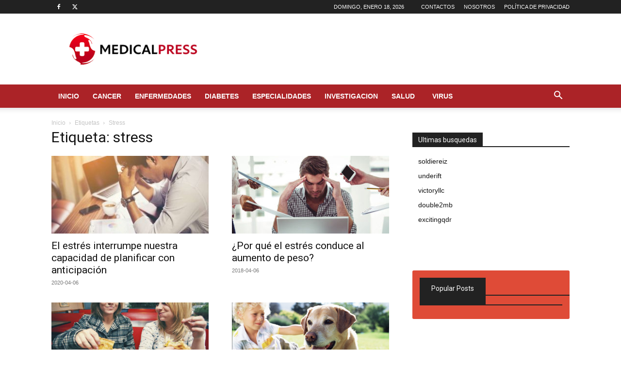

--- FILE ---
content_type: text/html; charset=utf-8
request_url: https://www.google.com/recaptcha/api2/aframe
body_size: 267
content:
<!DOCTYPE HTML><html><head><meta http-equiv="content-type" content="text/html; charset=UTF-8"></head><body><script nonce="-rZHUbxpeNBDBKmf96YggQ">/** Anti-fraud and anti-abuse applications only. See google.com/recaptcha */ try{var clients={'sodar':'https://pagead2.googlesyndication.com/pagead/sodar?'};window.addEventListener("message",function(a){try{if(a.source===window.parent){var b=JSON.parse(a.data);var c=clients[b['id']];if(c){var d=document.createElement('img');d.src=c+b['params']+'&rc='+(localStorage.getItem("rc::a")?sessionStorage.getItem("rc::b"):"");window.document.body.appendChild(d);sessionStorage.setItem("rc::e",parseInt(sessionStorage.getItem("rc::e")||0)+1);localStorage.setItem("rc::h",'1768771855994');}}}catch(b){}});window.parent.postMessage("_grecaptcha_ready", "*");}catch(b){}</script></body></html>